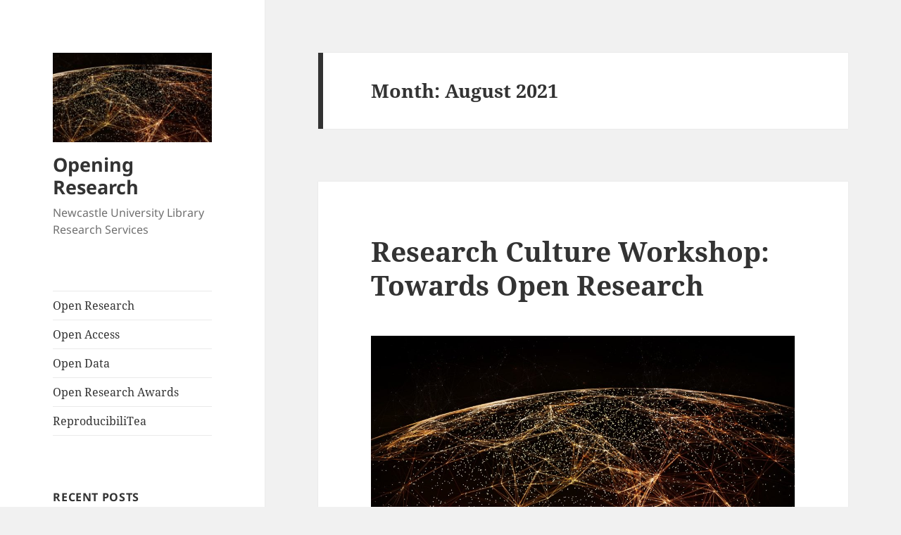

--- FILE ---
content_type: text/html; charset=UTF-8
request_url: https://blogs.ncl.ac.uk/opening-research/2021/08/
body_size: 45524
content:
<!DOCTYPE html>
<html lang="en-GB" class="no-js">
<head>
	<meta charset="UTF-8">
	<meta name="viewport" content="width=device-width, initial-scale=1.0">
	<link rel="profile" href="https://gmpg.org/xfn/11">
	<link rel="pingback" href="https://blogs.ncl.ac.uk/opening-research/xmlrpc.php">
	<script>(function(html){html.className = html.className.replace(/\bno-js\b/,'js')})(document.documentElement);</script>
<title>August 2021 &#8211; Opening Research</title>
<meta name='robots' content='max-image-preview:large' />
	<style>img:is([sizes="auto" i], [sizes^="auto," i]) { contain-intrinsic-size: 3000px 1500px }</style>
	<link rel='dns-prefetch' href='//static.addtoany.com' />
<link rel="alternate" type="application/rss+xml" title="Opening Research &raquo; Feed" href="https://blogs.ncl.ac.uk/opening-research/feed/" />
<link rel="alternate" type="application/rss+xml" title="Opening Research &raquo; Comments Feed" href="https://blogs.ncl.ac.uk/opening-research/comments/feed/" />
<script>
window._wpemojiSettings = {"baseUrl":"https:\/\/s.w.org\/images\/core\/emoji\/15.0.3\/72x72\/","ext":".png","svgUrl":"https:\/\/s.w.org\/images\/core\/emoji\/15.0.3\/svg\/","svgExt":".svg","source":{"concatemoji":"https:\/\/blogs.ncl.ac.uk\/opening-research\/wp-includes\/js\/wp-emoji-release.min.js?ver=6.7.4"}};
/*! This file is auto-generated */
!function(i,n){var o,s,e;function c(e){try{var t={supportTests:e,timestamp:(new Date).valueOf()};sessionStorage.setItem(o,JSON.stringify(t))}catch(e){}}function p(e,t,n){e.clearRect(0,0,e.canvas.width,e.canvas.height),e.fillText(t,0,0);var t=new Uint32Array(e.getImageData(0,0,e.canvas.width,e.canvas.height).data),r=(e.clearRect(0,0,e.canvas.width,e.canvas.height),e.fillText(n,0,0),new Uint32Array(e.getImageData(0,0,e.canvas.width,e.canvas.height).data));return t.every(function(e,t){return e===r[t]})}function u(e,t,n){switch(t){case"flag":return n(e,"\ud83c\udff3\ufe0f\u200d\u26a7\ufe0f","\ud83c\udff3\ufe0f\u200b\u26a7\ufe0f")?!1:!n(e,"\ud83c\uddfa\ud83c\uddf3","\ud83c\uddfa\u200b\ud83c\uddf3")&&!n(e,"\ud83c\udff4\udb40\udc67\udb40\udc62\udb40\udc65\udb40\udc6e\udb40\udc67\udb40\udc7f","\ud83c\udff4\u200b\udb40\udc67\u200b\udb40\udc62\u200b\udb40\udc65\u200b\udb40\udc6e\u200b\udb40\udc67\u200b\udb40\udc7f");case"emoji":return!n(e,"\ud83d\udc26\u200d\u2b1b","\ud83d\udc26\u200b\u2b1b")}return!1}function f(e,t,n){var r="undefined"!=typeof WorkerGlobalScope&&self instanceof WorkerGlobalScope?new OffscreenCanvas(300,150):i.createElement("canvas"),a=r.getContext("2d",{willReadFrequently:!0}),o=(a.textBaseline="top",a.font="600 32px Arial",{});return e.forEach(function(e){o[e]=t(a,e,n)}),o}function t(e){var t=i.createElement("script");t.src=e,t.defer=!0,i.head.appendChild(t)}"undefined"!=typeof Promise&&(o="wpEmojiSettingsSupports",s=["flag","emoji"],n.supports={everything:!0,everythingExceptFlag:!0},e=new Promise(function(e){i.addEventListener("DOMContentLoaded",e,{once:!0})}),new Promise(function(t){var n=function(){try{var e=JSON.parse(sessionStorage.getItem(o));if("object"==typeof e&&"number"==typeof e.timestamp&&(new Date).valueOf()<e.timestamp+604800&&"object"==typeof e.supportTests)return e.supportTests}catch(e){}return null}();if(!n){if("undefined"!=typeof Worker&&"undefined"!=typeof OffscreenCanvas&&"undefined"!=typeof URL&&URL.createObjectURL&&"undefined"!=typeof Blob)try{var e="postMessage("+f.toString()+"("+[JSON.stringify(s),u.toString(),p.toString()].join(",")+"));",r=new Blob([e],{type:"text/javascript"}),a=new Worker(URL.createObjectURL(r),{name:"wpTestEmojiSupports"});return void(a.onmessage=function(e){c(n=e.data),a.terminate(),t(n)})}catch(e){}c(n=f(s,u,p))}t(n)}).then(function(e){for(var t in e)n.supports[t]=e[t],n.supports.everything=n.supports.everything&&n.supports[t],"flag"!==t&&(n.supports.everythingExceptFlag=n.supports.everythingExceptFlag&&n.supports[t]);n.supports.everythingExceptFlag=n.supports.everythingExceptFlag&&!n.supports.flag,n.DOMReady=!1,n.readyCallback=function(){n.DOMReady=!0}}).then(function(){return e}).then(function(){var e;n.supports.everything||(n.readyCallback(),(e=n.source||{}).concatemoji?t(e.concatemoji):e.wpemoji&&e.twemoji&&(t(e.twemoji),t(e.wpemoji)))}))}((window,document),window._wpemojiSettings);
</script>
		<style type="text/css">
			#wpadminbar #wp-admin-bar-my-networks > .ab-item:first-child:before {
				content: "\f325";
				top: 3px;
			}
		</style>
		<style id='wp-emoji-styles-inline-css'>

	img.wp-smiley, img.emoji {
		display: inline !important;
		border: none !important;
		box-shadow: none !important;
		height: 1em !important;
		width: 1em !important;
		margin: 0 0.07em !important;
		vertical-align: -0.1em !important;
		background: none !important;
		padding: 0 !important;
	}
</style>
<link rel='stylesheet' id='wp-block-library-css' href='https://blogs.ncl.ac.uk/opening-research/wp-includes/css/dist/block-library/style.min.css?ver=6.7.4' media='all' />
<style id='wp-block-library-theme-inline-css'>
.wp-block-audio :where(figcaption){color:#555;font-size:13px;text-align:center}.is-dark-theme .wp-block-audio :where(figcaption){color:#ffffffa6}.wp-block-audio{margin:0 0 1em}.wp-block-code{border:1px solid #ccc;border-radius:4px;font-family:Menlo,Consolas,monaco,monospace;padding:.8em 1em}.wp-block-embed :where(figcaption){color:#555;font-size:13px;text-align:center}.is-dark-theme .wp-block-embed :where(figcaption){color:#ffffffa6}.wp-block-embed{margin:0 0 1em}.blocks-gallery-caption{color:#555;font-size:13px;text-align:center}.is-dark-theme .blocks-gallery-caption{color:#ffffffa6}:root :where(.wp-block-image figcaption){color:#555;font-size:13px;text-align:center}.is-dark-theme :root :where(.wp-block-image figcaption){color:#ffffffa6}.wp-block-image{margin:0 0 1em}.wp-block-pullquote{border-bottom:4px solid;border-top:4px solid;color:currentColor;margin-bottom:1.75em}.wp-block-pullquote cite,.wp-block-pullquote footer,.wp-block-pullquote__citation{color:currentColor;font-size:.8125em;font-style:normal;text-transform:uppercase}.wp-block-quote{border-left:.25em solid;margin:0 0 1.75em;padding-left:1em}.wp-block-quote cite,.wp-block-quote footer{color:currentColor;font-size:.8125em;font-style:normal;position:relative}.wp-block-quote:where(.has-text-align-right){border-left:none;border-right:.25em solid;padding-left:0;padding-right:1em}.wp-block-quote:where(.has-text-align-center){border:none;padding-left:0}.wp-block-quote.is-large,.wp-block-quote.is-style-large,.wp-block-quote:where(.is-style-plain){border:none}.wp-block-search .wp-block-search__label{font-weight:700}.wp-block-search__button{border:1px solid #ccc;padding:.375em .625em}:where(.wp-block-group.has-background){padding:1.25em 2.375em}.wp-block-separator.has-css-opacity{opacity:.4}.wp-block-separator{border:none;border-bottom:2px solid;margin-left:auto;margin-right:auto}.wp-block-separator.has-alpha-channel-opacity{opacity:1}.wp-block-separator:not(.is-style-wide):not(.is-style-dots){width:100px}.wp-block-separator.has-background:not(.is-style-dots){border-bottom:none;height:1px}.wp-block-separator.has-background:not(.is-style-wide):not(.is-style-dots){height:2px}.wp-block-table{margin:0 0 1em}.wp-block-table td,.wp-block-table th{word-break:normal}.wp-block-table :where(figcaption){color:#555;font-size:13px;text-align:center}.is-dark-theme .wp-block-table :where(figcaption){color:#ffffffa6}.wp-block-video :where(figcaption){color:#555;font-size:13px;text-align:center}.is-dark-theme .wp-block-video :where(figcaption){color:#ffffffa6}.wp-block-video{margin:0 0 1em}:root :where(.wp-block-template-part.has-background){margin-bottom:0;margin-top:0;padding:1.25em 2.375em}
</style>
<style id='classic-theme-styles-inline-css'>
/*! This file is auto-generated */
.wp-block-button__link{color:#fff;background-color:#32373c;border-radius:9999px;box-shadow:none;text-decoration:none;padding:calc(.667em + 2px) calc(1.333em + 2px);font-size:1.125em}.wp-block-file__button{background:#32373c;color:#fff;text-decoration:none}
</style>
<style id='global-styles-inline-css'>
:root{--wp--preset--aspect-ratio--square: 1;--wp--preset--aspect-ratio--4-3: 4/3;--wp--preset--aspect-ratio--3-4: 3/4;--wp--preset--aspect-ratio--3-2: 3/2;--wp--preset--aspect-ratio--2-3: 2/3;--wp--preset--aspect-ratio--16-9: 16/9;--wp--preset--aspect-ratio--9-16: 9/16;--wp--preset--color--black: #000000;--wp--preset--color--cyan-bluish-gray: #abb8c3;--wp--preset--color--white: #fff;--wp--preset--color--pale-pink: #f78da7;--wp--preset--color--vivid-red: #cf2e2e;--wp--preset--color--luminous-vivid-orange: #ff6900;--wp--preset--color--luminous-vivid-amber: #fcb900;--wp--preset--color--light-green-cyan: #7bdcb5;--wp--preset--color--vivid-green-cyan: #00d084;--wp--preset--color--pale-cyan-blue: #8ed1fc;--wp--preset--color--vivid-cyan-blue: #0693e3;--wp--preset--color--vivid-purple: #9b51e0;--wp--preset--color--dark-gray: #111;--wp--preset--color--light-gray: #f1f1f1;--wp--preset--color--yellow: #f4ca16;--wp--preset--color--dark-brown: #352712;--wp--preset--color--medium-pink: #e53b51;--wp--preset--color--light-pink: #ffe5d1;--wp--preset--color--dark-purple: #2e2256;--wp--preset--color--purple: #674970;--wp--preset--color--blue-gray: #22313f;--wp--preset--color--bright-blue: #55c3dc;--wp--preset--color--light-blue: #e9f2f9;--wp--preset--gradient--vivid-cyan-blue-to-vivid-purple: linear-gradient(135deg,rgba(6,147,227,1) 0%,rgb(155,81,224) 100%);--wp--preset--gradient--light-green-cyan-to-vivid-green-cyan: linear-gradient(135deg,rgb(122,220,180) 0%,rgb(0,208,130) 100%);--wp--preset--gradient--luminous-vivid-amber-to-luminous-vivid-orange: linear-gradient(135deg,rgba(252,185,0,1) 0%,rgba(255,105,0,1) 100%);--wp--preset--gradient--luminous-vivid-orange-to-vivid-red: linear-gradient(135deg,rgba(255,105,0,1) 0%,rgb(207,46,46) 100%);--wp--preset--gradient--very-light-gray-to-cyan-bluish-gray: linear-gradient(135deg,rgb(238,238,238) 0%,rgb(169,184,195) 100%);--wp--preset--gradient--cool-to-warm-spectrum: linear-gradient(135deg,rgb(74,234,220) 0%,rgb(151,120,209) 20%,rgb(207,42,186) 40%,rgb(238,44,130) 60%,rgb(251,105,98) 80%,rgb(254,248,76) 100%);--wp--preset--gradient--blush-light-purple: linear-gradient(135deg,rgb(255,206,236) 0%,rgb(152,150,240) 100%);--wp--preset--gradient--blush-bordeaux: linear-gradient(135deg,rgb(254,205,165) 0%,rgb(254,45,45) 50%,rgb(107,0,62) 100%);--wp--preset--gradient--luminous-dusk: linear-gradient(135deg,rgb(255,203,112) 0%,rgb(199,81,192) 50%,rgb(65,88,208) 100%);--wp--preset--gradient--pale-ocean: linear-gradient(135deg,rgb(255,245,203) 0%,rgb(182,227,212) 50%,rgb(51,167,181) 100%);--wp--preset--gradient--electric-grass: linear-gradient(135deg,rgb(202,248,128) 0%,rgb(113,206,126) 100%);--wp--preset--gradient--midnight: linear-gradient(135deg,rgb(2,3,129) 0%,rgb(40,116,252) 100%);--wp--preset--gradient--dark-gray-gradient-gradient: linear-gradient(90deg, rgba(17,17,17,1) 0%, rgba(42,42,42,1) 100%);--wp--preset--gradient--light-gray-gradient: linear-gradient(90deg, rgba(241,241,241,1) 0%, rgba(215,215,215,1) 100%);--wp--preset--gradient--white-gradient: linear-gradient(90deg, rgba(255,255,255,1) 0%, rgba(230,230,230,1) 100%);--wp--preset--gradient--yellow-gradient: linear-gradient(90deg, rgba(244,202,22,1) 0%, rgba(205,168,10,1) 100%);--wp--preset--gradient--dark-brown-gradient: linear-gradient(90deg, rgba(53,39,18,1) 0%, rgba(91,67,31,1) 100%);--wp--preset--gradient--medium-pink-gradient: linear-gradient(90deg, rgba(229,59,81,1) 0%, rgba(209,28,51,1) 100%);--wp--preset--gradient--light-pink-gradient: linear-gradient(90deg, rgba(255,229,209,1) 0%, rgba(255,200,158,1) 100%);--wp--preset--gradient--dark-purple-gradient: linear-gradient(90deg, rgba(46,34,86,1) 0%, rgba(66,48,123,1) 100%);--wp--preset--gradient--purple-gradient: linear-gradient(90deg, rgba(103,73,112,1) 0%, rgba(131,93,143,1) 100%);--wp--preset--gradient--blue-gray-gradient: linear-gradient(90deg, rgba(34,49,63,1) 0%, rgba(52,75,96,1) 100%);--wp--preset--gradient--bright-blue-gradient: linear-gradient(90deg, rgba(85,195,220,1) 0%, rgba(43,180,211,1) 100%);--wp--preset--gradient--light-blue-gradient: linear-gradient(90deg, rgba(233,242,249,1) 0%, rgba(193,218,238,1) 100%);--wp--preset--font-size--small: 13px;--wp--preset--font-size--medium: 20px;--wp--preset--font-size--large: 36px;--wp--preset--font-size--x-large: 42px;--wp--preset--spacing--20: 0.44rem;--wp--preset--spacing--30: 0.67rem;--wp--preset--spacing--40: 1rem;--wp--preset--spacing--50: 1.5rem;--wp--preset--spacing--60: 2.25rem;--wp--preset--spacing--70: 3.38rem;--wp--preset--spacing--80: 5.06rem;--wp--preset--shadow--natural: 6px 6px 9px rgba(0, 0, 0, 0.2);--wp--preset--shadow--deep: 12px 12px 50px rgba(0, 0, 0, 0.4);--wp--preset--shadow--sharp: 6px 6px 0px rgba(0, 0, 0, 0.2);--wp--preset--shadow--outlined: 6px 6px 0px -3px rgba(255, 255, 255, 1), 6px 6px rgba(0, 0, 0, 1);--wp--preset--shadow--crisp: 6px 6px 0px rgba(0, 0, 0, 1);}:where(.is-layout-flex){gap: 0.5em;}:where(.is-layout-grid){gap: 0.5em;}body .is-layout-flex{display: flex;}.is-layout-flex{flex-wrap: wrap;align-items: center;}.is-layout-flex > :is(*, div){margin: 0;}body .is-layout-grid{display: grid;}.is-layout-grid > :is(*, div){margin: 0;}:where(.wp-block-columns.is-layout-flex){gap: 2em;}:where(.wp-block-columns.is-layout-grid){gap: 2em;}:where(.wp-block-post-template.is-layout-flex){gap: 1.25em;}:where(.wp-block-post-template.is-layout-grid){gap: 1.25em;}.has-black-color{color: var(--wp--preset--color--black) !important;}.has-cyan-bluish-gray-color{color: var(--wp--preset--color--cyan-bluish-gray) !important;}.has-white-color{color: var(--wp--preset--color--white) !important;}.has-pale-pink-color{color: var(--wp--preset--color--pale-pink) !important;}.has-vivid-red-color{color: var(--wp--preset--color--vivid-red) !important;}.has-luminous-vivid-orange-color{color: var(--wp--preset--color--luminous-vivid-orange) !important;}.has-luminous-vivid-amber-color{color: var(--wp--preset--color--luminous-vivid-amber) !important;}.has-light-green-cyan-color{color: var(--wp--preset--color--light-green-cyan) !important;}.has-vivid-green-cyan-color{color: var(--wp--preset--color--vivid-green-cyan) !important;}.has-pale-cyan-blue-color{color: var(--wp--preset--color--pale-cyan-blue) !important;}.has-vivid-cyan-blue-color{color: var(--wp--preset--color--vivid-cyan-blue) !important;}.has-vivid-purple-color{color: var(--wp--preset--color--vivid-purple) !important;}.has-black-background-color{background-color: var(--wp--preset--color--black) !important;}.has-cyan-bluish-gray-background-color{background-color: var(--wp--preset--color--cyan-bluish-gray) !important;}.has-white-background-color{background-color: var(--wp--preset--color--white) !important;}.has-pale-pink-background-color{background-color: var(--wp--preset--color--pale-pink) !important;}.has-vivid-red-background-color{background-color: var(--wp--preset--color--vivid-red) !important;}.has-luminous-vivid-orange-background-color{background-color: var(--wp--preset--color--luminous-vivid-orange) !important;}.has-luminous-vivid-amber-background-color{background-color: var(--wp--preset--color--luminous-vivid-amber) !important;}.has-light-green-cyan-background-color{background-color: var(--wp--preset--color--light-green-cyan) !important;}.has-vivid-green-cyan-background-color{background-color: var(--wp--preset--color--vivid-green-cyan) !important;}.has-pale-cyan-blue-background-color{background-color: var(--wp--preset--color--pale-cyan-blue) !important;}.has-vivid-cyan-blue-background-color{background-color: var(--wp--preset--color--vivid-cyan-blue) !important;}.has-vivid-purple-background-color{background-color: var(--wp--preset--color--vivid-purple) !important;}.has-black-border-color{border-color: var(--wp--preset--color--black) !important;}.has-cyan-bluish-gray-border-color{border-color: var(--wp--preset--color--cyan-bluish-gray) !important;}.has-white-border-color{border-color: var(--wp--preset--color--white) !important;}.has-pale-pink-border-color{border-color: var(--wp--preset--color--pale-pink) !important;}.has-vivid-red-border-color{border-color: var(--wp--preset--color--vivid-red) !important;}.has-luminous-vivid-orange-border-color{border-color: var(--wp--preset--color--luminous-vivid-orange) !important;}.has-luminous-vivid-amber-border-color{border-color: var(--wp--preset--color--luminous-vivid-amber) !important;}.has-light-green-cyan-border-color{border-color: var(--wp--preset--color--light-green-cyan) !important;}.has-vivid-green-cyan-border-color{border-color: var(--wp--preset--color--vivid-green-cyan) !important;}.has-pale-cyan-blue-border-color{border-color: var(--wp--preset--color--pale-cyan-blue) !important;}.has-vivid-cyan-blue-border-color{border-color: var(--wp--preset--color--vivid-cyan-blue) !important;}.has-vivid-purple-border-color{border-color: var(--wp--preset--color--vivid-purple) !important;}.has-vivid-cyan-blue-to-vivid-purple-gradient-background{background: var(--wp--preset--gradient--vivid-cyan-blue-to-vivid-purple) !important;}.has-light-green-cyan-to-vivid-green-cyan-gradient-background{background: var(--wp--preset--gradient--light-green-cyan-to-vivid-green-cyan) !important;}.has-luminous-vivid-amber-to-luminous-vivid-orange-gradient-background{background: var(--wp--preset--gradient--luminous-vivid-amber-to-luminous-vivid-orange) !important;}.has-luminous-vivid-orange-to-vivid-red-gradient-background{background: var(--wp--preset--gradient--luminous-vivid-orange-to-vivid-red) !important;}.has-very-light-gray-to-cyan-bluish-gray-gradient-background{background: var(--wp--preset--gradient--very-light-gray-to-cyan-bluish-gray) !important;}.has-cool-to-warm-spectrum-gradient-background{background: var(--wp--preset--gradient--cool-to-warm-spectrum) !important;}.has-blush-light-purple-gradient-background{background: var(--wp--preset--gradient--blush-light-purple) !important;}.has-blush-bordeaux-gradient-background{background: var(--wp--preset--gradient--blush-bordeaux) !important;}.has-luminous-dusk-gradient-background{background: var(--wp--preset--gradient--luminous-dusk) !important;}.has-pale-ocean-gradient-background{background: var(--wp--preset--gradient--pale-ocean) !important;}.has-electric-grass-gradient-background{background: var(--wp--preset--gradient--electric-grass) !important;}.has-midnight-gradient-background{background: var(--wp--preset--gradient--midnight) !important;}.has-small-font-size{font-size: var(--wp--preset--font-size--small) !important;}.has-medium-font-size{font-size: var(--wp--preset--font-size--medium) !important;}.has-large-font-size{font-size: var(--wp--preset--font-size--large) !important;}.has-x-large-font-size{font-size: var(--wp--preset--font-size--x-large) !important;}
:where(.wp-block-post-template.is-layout-flex){gap: 1.25em;}:where(.wp-block-post-template.is-layout-grid){gap: 1.25em;}
:where(.wp-block-columns.is-layout-flex){gap: 2em;}:where(.wp-block-columns.is-layout-grid){gap: 2em;}
:root :where(.wp-block-pullquote){font-size: 1.5em;line-height: 1.6;}
</style>
<link rel='stylesheet' id='twentyfifteen-fonts-css' href='https://blogs.ncl.ac.uk/opening-research/wp-content/themes/twentyfifteen/assets/fonts/noto-sans-plus-noto-serif-plus-inconsolata.css?ver=20230328' media='all' />
<link rel='stylesheet' id='genericons-css' href='https://blogs.ncl.ac.uk/opening-research/wp-content/themes/twentyfifteen/genericons/genericons.css?ver=20201026' media='all' />
<link rel='stylesheet' id='twentyfifteen-style-css' href='https://blogs.ncl.ac.uk/opening-research/wp-content/themes/twentyfifteen/style.css?ver=20241112' media='all' />
<link rel='stylesheet' id='twentyfifteen-block-style-css' href='https://blogs.ncl.ac.uk/opening-research/wp-content/themes/twentyfifteen/css/blocks.css?ver=20240715' media='all' />
<link rel='stylesheet' id='addtoany-css' href='https://blogs.ncl.ac.uk/opening-research/wp-content/plugins/add-to-any/addtoany.min.css?ver=1.16' media='all' />
<script id="addtoany-core-js-before">
window.a2a_config=window.a2a_config||{};a2a_config.callbacks=[];a2a_config.overlays=[];a2a_config.templates={};a2a_localize = {
	Share: "Share",
	Save: "Save",
	Subscribe: "Subscribe",
	Email: "Email",
	Bookmark: "Bookmark",
	ShowAll: "Show All",
	ShowLess: "Show less",
	FindServices: "Find service(s)",
	FindAnyServiceToAddTo: "Instantly find any service to add to",
	PoweredBy: "Powered by",
	ShareViaEmail: "Share via email",
	SubscribeViaEmail: "Subscribe via email",
	BookmarkInYourBrowser: "Bookmark in your browser",
	BookmarkInstructions: "Press Ctrl+D or \u2318+D to bookmark this page",
	AddToYourFavorites: "Add to your favourites",
	SendFromWebOrProgram: "Send from any email address or email program",
	EmailProgram: "Email program",
	More: "More&#8230;",
	ThanksForSharing: "Thanks for sharing!",
	ThanksForFollowing: "Thanks for following!"
};
</script>
<script defer src="https://static.addtoany.com/menu/page.js" id="addtoany-core-js"></script>
<script src="https://blogs.ncl.ac.uk/opening-research/wp-includes/js/jquery/jquery.min.js?ver=3.7.1" id="jquery-core-js"></script>
<script src="https://blogs.ncl.ac.uk/opening-research/wp-includes/js/jquery/jquery-migrate.min.js?ver=3.4.1" id="jquery-migrate-js"></script>
<script defer src="https://blogs.ncl.ac.uk/opening-research/wp-content/plugins/add-to-any/addtoany.min.js?ver=1.1" id="addtoany-jquery-js"></script>
<script src="https://blogs.ncl.ac.uk/opening-research/wp-content/plugins/twitter-tweets/js/weblizar-fronend-twitter-tweets.js?ver=1" id="wl-weblizar-fronend-twitter-tweets-js"></script>
<script id="twentyfifteen-script-js-extra">
var screenReaderText = {"expand":"<span class=\"screen-reader-text\">expand child menu<\/span>","collapse":"<span class=\"screen-reader-text\">collapse child menu<\/span>"};
</script>
<script src="https://blogs.ncl.ac.uk/opening-research/wp-content/themes/twentyfifteen/js/functions.js?ver=20221101" id="twentyfifteen-script-js" defer data-wp-strategy="defer"></script>
<link rel="https://api.w.org/" href="https://blogs.ncl.ac.uk/opening-research/wp-json/" /><link rel="EditURI" type="application/rsd+xml" title="RSD" href="https://blogs.ncl.ac.uk/opening-research/xmlrpc.php?rsd" />
<meta name="generator" content="WordPress 6.7.4" />
</head>

<body class="archive date wp-custom-logo wp-embed-responsive">
<div id="page" class="hfeed site">
	<a class="skip-link screen-reader-text" href="#content">
		Skip to content	</a>

	<div id="sidebar" class="sidebar">
		<header id="masthead" class="site-header">
			<div class="site-branding">
				<a href="https://blogs.ncl.ac.uk/opening-research/" class="custom-logo-link" rel="home"><img width="248" height="139" src="https://blogs.ncl.ac.uk/opening-research/files/2020/05/cropped-Global-international-connectivity-6.jpg" class="custom-logo" alt="Opening Research" decoding="async" /></a>						<p class="site-title"><a href="https://blogs.ncl.ac.uk/opening-research/" rel="home">Opening Research</a></p>
												<p class="site-description">Newcastle University Library Research Services</p>
										<button class="secondary-toggle">Menu and widgets</button>
			</div><!-- .site-branding -->
		</header><!-- .site-header -->

			<div id="secondary" class="secondary">

					<nav id="site-navigation" class="main-navigation">
				<div class="menu-main-container"><ul id="menu-main" class="nav-menu"><li id="menu-item-492" class="menu-item menu-item-type-taxonomy menu-item-object-category menu-item-492"><a href="https://blogs.ncl.ac.uk/opening-research/category/open-research/">Open Research</a></li>
<li id="menu-item-489" class="menu-item menu-item-type-taxonomy menu-item-object-category menu-item-489"><a href="https://blogs.ncl.ac.uk/opening-research/category/open-access/">Open Access</a></li>
<li id="menu-item-490" class="menu-item menu-item-type-taxonomy menu-item-object-category menu-item-490"><a href="https://blogs.ncl.ac.uk/opening-research/category/open-data/">Open Data</a></li>
<li id="menu-item-624" class="menu-item menu-item-type-custom menu-item-object-custom menu-item-624"><a href="https://www.ncl.ac.uk/library/academics-and-researchers/lrs/open-research/awards/">Open Research Awards</a></li>
<li id="menu-item-625" class="menu-item menu-item-type-custom menu-item-object-custom menu-item-625"><a href="https://www.ncl.ac.uk/library/academics-and-researchers/lrs/open-research/reproducibilitea/">ReproducibiliTea</a></li>
</ul></div>			</nav><!-- .main-navigation -->
		
		
					<div id="widget-area" class="widget-area" role="complementary">
				
		<aside id="recent-posts-2" class="widget widget_recent_entries">
		<h2 class="widget-title">Recent Posts</h2><nav aria-label="Recent Posts">
		<ul>
											<li>
					<a href="https://blogs.ncl.ac.uk/opening-research/2026/01/open-access-help-drop-in-sessions-2026-jan-to-june/">Open Access Help Drop-in Sessions 2026: Jan to June</a>
									</li>
											<li>
					<a href="https://blogs.ncl.ac.uk/opening-research/2026/01/outdoor-singing-in-modern-britain-latest-ukri-funded-open-access-book/">Outdoor Singing in Modern Britain &#8211; Latest UKRI funded open access book</a>
									</li>
											<li>
					<a href="https://blogs.ncl.ac.uk/opening-research/2025/10/embracing-the-complexity-how-do-we-get-to-100-oa/">Embracing the Complexity – how do we get to 100% OA?</a>
									</li>
											<li>
					<a href="https://blogs.ncl.ac.uk/opening-research/2025/09/everyday-islamophobia-a-ukri-funded-open-access-book/">Everyday Islamophobia &#8211; A UKRI funded open access book</a>
									</li>
											<li>
					<a href="https://blogs.ncl.ac.uk/opening-research/2025/09/whats-happening-in-library-research-services-autumn-2025/">What’s happening in Library Research Services: Autumn 2025</a>
									</li>
					</ul>

		</nav></aside><aside id="categories-2" class="widget widget_categories"><h2 class="widget-title">Categories</h2><form action="https://blogs.ncl.ac.uk/opening-research" method="get"><label class="screen-reader-text" for="cat">Categories</label><select  name='cat' id='cat' class='postform'>
	<option value='-1'>Select Category</option>
	<option class="level-0" value="4">Events&nbsp;&nbsp;(25)</option>
	<option class="level-0" value="9">Guest Post&nbsp;&nbsp;(7)</option>
	<option class="level-0" value="5">News&nbsp;&nbsp;(23)</option>
	<option class="level-0" value="2">Open Access&nbsp;&nbsp;(40)</option>
	<option class="level-1" value="46">&nbsp;&nbsp;&nbsp;Copyright&nbsp;&nbsp;(4)</option>
	<option class="level-1" value="44">&nbsp;&nbsp;&nbsp;Publishers&nbsp;&nbsp;(11)</option>
	<option class="level-1" value="47">&nbsp;&nbsp;&nbsp;Rights Retention&nbsp;&nbsp;(7)</option>
	<option class="level-0" value="3">Open Data&nbsp;&nbsp;(20)</option>
	<option class="level-1" value="15">&nbsp;&nbsp;&nbsp;data.ncl&nbsp;&nbsp;(6)</option>
	<option class="level-0" value="39">Open Research&nbsp;&nbsp;(29)</option>
	<option class="level-0" value="36">UKRI&nbsp;&nbsp;(13)</option>
	<option class="level-0" value="1">Uncategorised&nbsp;&nbsp;(5)</option>
</select>
</form><script>
(function() {
	var dropdown = document.getElementById( "cat" );
	function onCatChange() {
		if ( dropdown.options[ dropdown.selectedIndex ].value > 0 ) {
			dropdown.parentNode.submit();
		}
	}
	dropdown.onchange = onCatChange;
})();
</script>
</aside><aside id="search-2" class="widget widget_search"><form role="search" method="get" class="search-form" action="https://blogs.ncl.ac.uk/opening-research/">
				<label>
					<span class="screen-reader-text">Search for:</span>
					<input type="search" class="search-field" placeholder="Search &hellip;" value="" name="s" />
				</label>
				<input type="submit" class="search-submit screen-reader-text" value="Search" />
			</form></aside><aside id="block-2" class="widget widget_block">
<div class="wp-block-columns is-layout-flex wp-container-core-columns-is-layout-1 wp-block-columns-is-layout-flex">
<div class="wp-block-column is-layout-flow wp-block-column-is-layout-flow" style="flex-basis:100%">
<div class="wp-block-group"><div class="wp-block-group__inner-container is-layout-flow wp-block-group-is-layout-flow"></div></div>
</div>
</div>
</aside>			</div><!-- .widget-area -->
		
	</div><!-- .secondary -->

	</div><!-- .sidebar -->

	<div id="content" class="site-content">

	<section id="primary" class="content-area">
		<main id="main" class="site-main">

		
			<header class="page-header">
				<h1 class="page-title">Month: <span>August 2021</span></h1>			</header><!-- .page-header -->

			
<article id="post-238" class="post-238 post type-post status-publish format-standard hentry category-events category-open-research tag-research tag-research-culture">
	
	<header class="entry-header">
		<h2 class="entry-title"><a href="https://blogs.ncl.ac.uk/opening-research/2021/08/open-research-workshop/" rel="bookmark">Research Culture Workshop: Towards Open Research</a></h2>	</header><!-- .entry-header -->

	<div class="entry-content">
		
<figure class="wp-block-image size-large"><img fetchpriority="high" decoding="async" width="1024" height="601" src="https://blogs.ncl.ac.uk/opening-research/files/2020/05/Global-international-connectivity-1024x601.jpg" alt="" class="wp-image-11" srcset="https://blogs.ncl.ac.uk/opening-research/files/2020/05/Global-international-connectivity-1024x601.jpg 1024w, https://blogs.ncl.ac.uk/opening-research/files/2020/05/Global-international-connectivity-300x176.jpg 300w, https://blogs.ncl.ac.uk/opening-research/files/2020/05/Global-international-connectivity-768x450.jpg 768w, https://blogs.ncl.ac.uk/opening-research/files/2020/05/Global-international-connectivity.jpg 1700w" sizes="(max-width: 1024px) 100vw, 1024px" /></figure>



<p>As part of Newcastle University’s Research Strategy, we are evolving our research culture in collaboration with the whole research community. We invite the research community across career stages, job families, and disciplines, to join this first Skills Academy Research Culture workshop: Towards Open Research.</p>



<p>The workshop will invite participants to consider <a href="https://youtu.be/iE7N3jgF4nU">open research practices</a> and reflect on how they and the university can move towards a culture of more open research. In this workshop, we will consider open research principles and practices that increase transparency and rigour and accelerate the reach of our research.</p>



<p>Open research describes approaches to increase openness throughout the research cycle, including collaborative working, sharing and making research methodology, software, code, data, documentation and publications freely available online under terms that enable their reuse. Open research thereby increases the transparency, rigour and reproducibility of the research process and so can promote inclusivity, accelerate impact and improve public trust. &nbsp;However, understanding and adopting open research practices can be challenging. This workshop therefore will explore strategies for culture change here at Newcastle University.</p>



<h2 class="wp-block-heading">Workshop <strong>Details</strong></h2>



<p><strong>Date:</strong> Thursday 30<sup>th</sup> September, 10.00 &#8211; 12.00. <br><strong>Venue</strong>: Online.<br><strong>Facilitators</strong>: <a href="https://blogs.ncl.ac.uk/opening-research/author/nce33/">Chris Emmerson</a> and <a href="https://blogs.ncl.ac.uk/opening-research/author/nspb/">Steve Boneham</a>.</p>



<p style="font-size:24px"><strong>Programme</strong></p>



<ol><li style="font-weight:bold;margin-left:2.5%;padding-bottom:1.5%">Introduction to open research </li>
<li style="font-weight:bold;margin-left:2.5%;padding-bottom:1.5%">Researcher perspectives on open research:<ol><li style="font-weight:normal;padding-top:2%"><a href="https://www.ncl.ac.uk/healthier-lives/people/profile/melissabateson.html">Melissa Bateson</a> – Professor of Ethology – Biosciences</li><li style="font-weight:normal"><a href="https://www.ncl.ac.uk/energy/people/profile/gregmutch.html">Greg Mutch</a> – NU Academic Track Fellow – Engineering</li><li style="font-weight:normal"><a href="https://www.ncl.ac.uk/hca/research/history/students/current-students/david-johnson/">David Johnson</a> – PhD Researcher – History, Classics and Archaeology</li></ol></li><li style="font-weight:bold;margin-left:2.5%;padding-top:1%;padding-bottom:1.5%">Comfort break</li><li style="font-weight:bold;margin-left:2.5%;padding-bottom:1.5%">Breakout groups <p style="font-weight:normal;padding-top:2%">To discuss how the university can move towards a culture of open research by considering core aspects of the <a href="https://www.cos.io/blog/strategy-for-culture-change" data-type="URL" data-id="https://www.cos.io/blog/strategy-for-culture-change">Center for Open Science strategy for culture change</a></p><ol><li style="font-weight:normal">Systems and tools – what systems and research tools are needed to facilitate open sharing and documentation</li><li style="font-weight:normal">Support and training – what research support and training researchers require to undertake open research activities&nbsp;</li><li style="font-weight:normal">Recognition and rewards – how open research behaviours can be encouraged, recognised and rewarded </li><li style="font-weight:normal">Policy – the role policy changes and interventions that require change to occur in open research practices at Newcastle</li></ol></li></ol>



<p><strong>4. Reflections and next steps</strong></p>



<p><strong><span style="color:#e53838" class="has-inline-color">*** This event is now fully booked. Please email <a href="mailto:RDM@ncl.ac.uk">RDM@ncl.ac.uk</a> should you wish to discuss future Open Research events. ***</span></strong></p>



<div style="height:25px" aria-hidden="true" class="wp-block-spacer"></div>



<div class="wp-block-buttons is-layout-flex wp-block-buttons-is-layout-flex">
<div class="wp-block-button"><a class="wp-block-button__link" href="https://forms.ncl.ac.uk/view.php?id=11923990">Book now</a></div>
</div>



<div style="height:70px" aria-hidden="true" class="wp-block-spacer"></div>



<figure class="wp-block-image size-large"><img decoding="async" width="1024" height="164" src="https://blogs.ncl.ac.uk/opening-research/files/2021/08/NU_Skills_Academy_Landscape_2Lines_4Col-1024x164.jpg" alt="" class="wp-image-242" srcset="https://blogs.ncl.ac.uk/opening-research/files/2021/08/NU_Skills_Academy_Landscape_2Lines_4Col-1024x164.jpg 1024w, https://blogs.ncl.ac.uk/opening-research/files/2021/08/NU_Skills_Academy_Landscape_2Lines_4Col-300x48.jpg 300w, https://blogs.ncl.ac.uk/opening-research/files/2021/08/NU_Skills_Academy_Landscape_2Lines_4Col-768x123.jpg 768w, https://blogs.ncl.ac.uk/opening-research/files/2021/08/NU_Skills_Academy_Landscape_2Lines_4Col.jpg 1148w" sizes="(max-width: 1024px) 100vw, 1024px" /></figure>



<div style="height:50px" aria-hidden="true" class="wp-block-spacer"></div>
<div class="addtoany_share_save_container addtoany_content addtoany_content_bottom"><div class="a2a_kit a2a_kit_size_32 addtoany_list" data-a2a-url="https://blogs.ncl.ac.uk/opening-research/2021/08/open-research-workshop/" data-a2a-title="Research Culture Workshop: Towards Open Research"><a class="a2a_button_facebook" href="https://www.addtoany.com/add_to/facebook?linkurl=https%3A%2F%2Fblogs.ncl.ac.uk%2Fopening-research%2F2021%2F08%2Fopen-research-workshop%2F&amp;linkname=Research%20Culture%20Workshop%3A%20Towards%20Open%20Research" title="Facebook" rel="nofollow noopener" target="_blank"></a><a class="a2a_button_email" href="https://www.addtoany.com/add_to/email?linkurl=https%3A%2F%2Fblogs.ncl.ac.uk%2Fopening-research%2F2021%2F08%2Fopen-research-workshop%2F&amp;linkname=Research%20Culture%20Workshop%3A%20Towards%20Open%20Research" title="Email" rel="nofollow noopener" target="_blank"></a><a class="a2a_button_bluesky" href="https://www.addtoany.com/add_to/bluesky?linkurl=https%3A%2F%2Fblogs.ncl.ac.uk%2Fopening-research%2F2021%2F08%2Fopen-research-workshop%2F&amp;linkname=Research%20Culture%20Workshop%3A%20Towards%20Open%20Research" title="Bluesky" rel="nofollow noopener" target="_blank"></a><a class="a2a_button_linkedin" href="https://www.addtoany.com/add_to/linkedin?linkurl=https%3A%2F%2Fblogs.ncl.ac.uk%2Fopening-research%2F2021%2F08%2Fopen-research-workshop%2F&amp;linkname=Research%20Culture%20Workshop%3A%20Towards%20Open%20Research" title="LinkedIn" rel="nofollow noopener" target="_blank"></a><a class="a2a_button_x" href="https://www.addtoany.com/add_to/x?linkurl=https%3A%2F%2Fblogs.ncl.ac.uk%2Fopening-research%2F2021%2F08%2Fopen-research-workshop%2F&amp;linkname=Research%20Culture%20Workshop%3A%20Towards%20Open%20Research" title="X" rel="nofollow noopener" target="_blank"></a><a class="a2a_dd addtoany_share_save addtoany_share" href="https://www.addtoany.com/share"></a></div></div>	</div><!-- .entry-content -->

	
	<footer class="entry-footer">
		<span class="posted-on"><span class="screen-reader-text">Posted on </span><a href="https://blogs.ncl.ac.uk/opening-research/2021/08/open-research-workshop/" rel="bookmark"><time class="entry-date published" datetime="2021-08-27T09:57:22+01:00">27th August 2021</time><time class="updated" datetime="2022-11-24T09:52:22+00:00">24th November 2022</time></a></span><span class="byline"><span class="screen-reader-text">Author </span><span class="author vcard"><a class="url fn n" href="https://blogs.ncl.ac.uk/opening-research/author/nspb/">Steve</a></span></span><span class="cat-links"><span class="screen-reader-text">Categories </span><a href="https://blogs.ncl.ac.uk/opening-research/category/events/" rel="category tag">Events</a>, <a href="https://blogs.ncl.ac.uk/opening-research/category/open-research/" rel="category tag">Open Research</a></span><span class="tags-links"><span class="screen-reader-text">Tags </span><a href="https://blogs.ncl.ac.uk/opening-research/tag/research/" rel="tag">research</a>, <a href="https://blogs.ncl.ac.uk/opening-research/tag/research-culture/" rel="tag">research culture</a></span><span class="comments-link"><a href="https://blogs.ncl.ac.uk/opening-research/2021/08/open-research-workshop/#respond">Leave a comment<span class="screen-reader-text"> on Research Culture Workshop: Towards Open Research</span></a></span>			</footer><!-- .entry-footer -->

</article><!-- #post-238 -->

<article id="post-289" class="post-289 post type-post status-publish format-standard hentry category-news category-open-access">
	
	<header class="entry-header">
		<h2 class="entry-title"><a href="https://blogs.ncl.ac.uk/opening-research/2021/08/new-ukri-open-access-policy-published/" rel="bookmark">New UKRI Open Access Policy published</a></h2>	</header><!-- .entry-header -->

	<div class="entry-content">
		
<figure class="wp-block-image size-large"><img decoding="async" width="1024" height="302" src="https://blogs.ncl.ac.uk/opening-research/files/2021/08/UKRIlogo-1024x302.png" alt="UK Research and Innovation logo" class="wp-image-295" srcset="https://blogs.ncl.ac.uk/opening-research/files/2021/08/UKRIlogo-1024x302.png 1024w, https://blogs.ncl.ac.uk/opening-research/files/2021/08/UKRIlogo-300x88.png 300w, https://blogs.ncl.ac.uk/opening-research/files/2021/08/UKRIlogo-768x226.png 768w, https://blogs.ncl.ac.uk/opening-research/files/2021/08/UKRIlogo.png 1455w" sizes="(max-width: 1024px) 100vw, 1024px" /></figure>



<p>After its long awaited review UKRI announced its new open access policy on the 6<sup>th</sup> August. The policy will apply to publications acknowledging UKRI funding and aims to make UKRI-funded research freely available to the public. It aligns with <a href="https://www.coalition-s.org/">Plan S</a> and the <a href="https://wellcome.org/grant-funding/guidance/open-access-guidance/open-access-policy">Wellcome Trust</a> open access policy, and there is a strong indication that the policy will align with the open access requirements for the next REF (due to be published in November 2021). UKRI have pledged continued and increased funding to support the implementation of the new policy.</p>



<p>The policy will apply to:</p>



<ul class="wp-block-list"><li>Peer-review research articles submitted for publication on or after 1 April 2022</li><li>Monographs, book chapters and edited collections published on or after 1 January 2024.</li></ul>



<p><strong>Summary of changes</strong></p>



<p><strong>Articles (from 1 April 2022)</strong></p>



<ul class="wp-block-list"><li>Must be open access immediately upon publication</li><li>CC BY licence must apply (with some permitted CC BY-ND exceptions)</li><li>No embargoes</li><li>APCs for OA in hybrid journals no longer permitted</li><li>A data access statement is required (even if there is no data)</li><li>Biomedical research articles that acknowledge MRC or BBSRC funding are required to be archived in Europe PubMed Central </li></ul>



<p><strong>Books, book chapters and edited collections (from 1 January 2024)</strong></p>



<ul class="wp-block-list"><li>Must be open access within 12 months of publication</li><li>CC BY licence required</li><li>Open access can be either published open access or by deposit of the Author’s Accepted Manuscript in an institutional repository</li><li>Images, illustrations, tables and other supporting content should be included in the open access content however more restrictive licences can apply for third-party content.<br></li></ul>



<p>The University will be providing training and guidance before April 2022 to support implementation of the policy.</p>



<p>You can read the full policy documents here: <a href="https://www.ukri.org/our-work/supporting-healthy-research-and-innovation-culture/open-research/open-access-policies-review/">https://www.ukri.org/our-work/supporting-healthy-research-and-innovation-culture/open-research/open-access-policies-review/</a></p>
<div class="addtoany_share_save_container addtoany_content addtoany_content_bottom"><div class="a2a_kit a2a_kit_size_32 addtoany_list" data-a2a-url="https://blogs.ncl.ac.uk/opening-research/2021/08/new-ukri-open-access-policy-published/" data-a2a-title="New UKRI Open Access Policy published"><a class="a2a_button_facebook" href="https://www.addtoany.com/add_to/facebook?linkurl=https%3A%2F%2Fblogs.ncl.ac.uk%2Fopening-research%2F2021%2F08%2Fnew-ukri-open-access-policy-published%2F&amp;linkname=New%20UKRI%20Open%20Access%20Policy%20published" title="Facebook" rel="nofollow noopener" target="_blank"></a><a class="a2a_button_email" href="https://www.addtoany.com/add_to/email?linkurl=https%3A%2F%2Fblogs.ncl.ac.uk%2Fopening-research%2F2021%2F08%2Fnew-ukri-open-access-policy-published%2F&amp;linkname=New%20UKRI%20Open%20Access%20Policy%20published" title="Email" rel="nofollow noopener" target="_blank"></a><a class="a2a_button_bluesky" href="https://www.addtoany.com/add_to/bluesky?linkurl=https%3A%2F%2Fblogs.ncl.ac.uk%2Fopening-research%2F2021%2F08%2Fnew-ukri-open-access-policy-published%2F&amp;linkname=New%20UKRI%20Open%20Access%20Policy%20published" title="Bluesky" rel="nofollow noopener" target="_blank"></a><a class="a2a_button_linkedin" href="https://www.addtoany.com/add_to/linkedin?linkurl=https%3A%2F%2Fblogs.ncl.ac.uk%2Fopening-research%2F2021%2F08%2Fnew-ukri-open-access-policy-published%2F&amp;linkname=New%20UKRI%20Open%20Access%20Policy%20published" title="LinkedIn" rel="nofollow noopener" target="_blank"></a><a class="a2a_button_x" href="https://www.addtoany.com/add_to/x?linkurl=https%3A%2F%2Fblogs.ncl.ac.uk%2Fopening-research%2F2021%2F08%2Fnew-ukri-open-access-policy-published%2F&amp;linkname=New%20UKRI%20Open%20Access%20Policy%20published" title="X" rel="nofollow noopener" target="_blank"></a><a class="a2a_dd addtoany_share_save addtoany_share" href="https://www.addtoany.com/share"></a></div></div>	</div><!-- .entry-content -->

	
	<footer class="entry-footer">
		<span class="posted-on"><span class="screen-reader-text">Posted on </span><a href="https://blogs.ncl.ac.uk/opening-research/2021/08/new-ukri-open-access-policy-published/" rel="bookmark"><time class="entry-date published" datetime="2021-08-19T16:50:33+01:00">19th August 2021</time><time class="updated" datetime="2021-09-03T09:27:18+01:00">3rd September 2021</time></a></span><span class="byline"><span class="screen-reader-text">Author </span><span class="author vcard"><a class="url fn n" href="https://blogs.ncl.ac.uk/opening-research/author/nab52/">Amanda</a></span></span><span class="cat-links"><span class="screen-reader-text">Categories </span><a href="https://blogs.ncl.ac.uk/opening-research/category/news/" rel="category tag">News</a>, <a href="https://blogs.ncl.ac.uk/opening-research/category/open-access/" rel="category tag">Open Access</a></span><span class="comments-link"><a href="https://blogs.ncl.ac.uk/opening-research/2021/08/new-ukri-open-access-policy-published/#respond">Leave a comment<span class="screen-reader-text"> on New UKRI Open Access Policy published</span></a></span>			</footer><!-- .entry-footer -->

</article><!-- #post-289 -->

		</main><!-- .site-main -->
	</section><!-- .content-area -->


	</div><!-- .site-content -->

	<footer id="colophon" class="site-footer">
		<div class="site-info">
									<a href="https://wordpress.org/" class="imprint">
				Proudly powered by WordPress			</a>
		</div><!-- .site-info -->
	</footer><!-- .site-footer -->

</div><!-- .site -->

<style id='core-block-supports-inline-css'>
.wp-container-core-columns-is-layout-1{flex-wrap:nowrap;}
</style>

</body>
</html>
